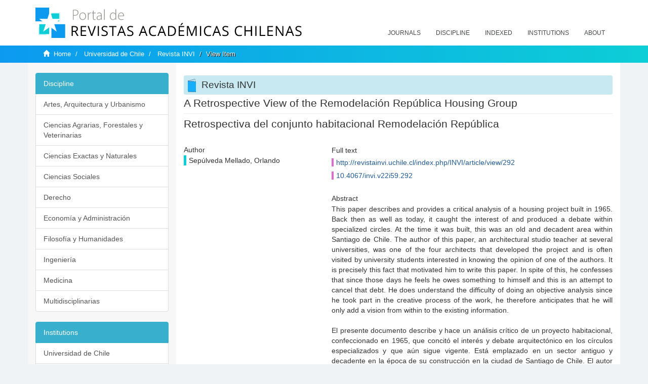

--- FILE ---
content_type: text/html;charset=utf-8
request_url: https://revistaschilenas.uchile.cl/handle/2250/4697
body_size: 7317
content:
<!DOCTYPE html>
            <!--[if lt IE 7]> <html class="no-js lt-ie9 lt-ie8 lt-ie7" lang="en"> <![endif]-->
            <!--[if IE 7]>    <html class="no-js lt-ie9 lt-ie8" lang="en"> <![endif]-->
            <!--[if IE 8]>    <html class="no-js lt-ie9" lang="en"> <![endif]-->
            <!--[if gt IE 8]><!--> <html class="no-js" lang="en"> <!--<![endif]-->
            <head><META http-equiv="Content-Type" content="text/html; charset=UTF-8">
<meta content="text/html; charset=UTF-8" http-equiv="Content-Type">
<meta content="IE=edge,chrome=1" http-equiv="X-UA-Compatible">
<meta content="width=device-width,initial-scale=1" name="viewport">
<link rel="shortcut icon" href="/themes/Mirage2/images/favicon.ico">
<link rel="apple-touch-icon" href="/themes/Mirage2/images/apple-touch-icon.png">
<meta name="Generator" content="DSpace 6.3">
<link href="/themes/Mirage2/styles/all.css" rel="stylesheet">
<link href="/themes/Mirage2/styles/main.css" rel="stylesheet">
<link href="/themes/Mirage2/styles/revistas.css" rel="stylesheet">
<link type="application/opensearchdescription+xml" rel="search" href="https://revistaschilenas.uchile.cl:443/open-search/description.xml" title="DSpace">
<script>
                //Clear default text of empty text areas on focus
                function tFocus(element)
                {
                if (element.value == ' '){element.value='';}
                }
                //Clear default text of empty text areas on submit
                function tSubmit(form)
                {
                var defaultedElements = document.getElementsByTagName("textarea");
                for (var i=0; i != defaultedElements.length; i++){
                if (defaultedElements[i].value == ' '){
                defaultedElements[i].value='';}}
                }
                //Disable pressing 'enter' key to submit a form (otherwise pressing 'enter' causes a submission to start over)
                function disableEnterKey(e)
                {
                var key;

                if(window.event)
                key = window.event.keyCode;     //Internet Explorer
                else
                key = e.which;     //Firefox and Netscape

                if(key == 13)  //if "Enter" pressed, then disable!
                return false;
                else
                return true;
                }
            </script><!--[if lt IE 9]>
                <script src="/themes/Mirage2/vendor/html5shiv/dist/html5shiv.js"> </script>
                <script src="/themes/Mirage2/vendor/respond/dest/respond.min.js"> </script>
                <![endif]--><script src="/themes/Mirage2/vendor/modernizr/modernizr.js"> </script>
<title>A Retrospective View of the Remodelaci&oacute;n Rep&uacute;blica Housing Group</title>
<link rel="schema.DCTERMS" href="http://purl.org/dc/terms/" />
<link rel="schema.DC" href="http://purl.org/dc/elements/1.1/" />
<meta name="DC.contributor" content="" xml:lang="en-US" />
<meta name="DC.contributor" content="" xml:lang="es-ES" />
<meta name="DC.creator" content="Sepúlveda Mellado, Orlando" />
<meta name="DC.date" content="2007-05-01" scheme="DCTERMS.W3CDTF" />
<meta name="DC.identifier" content="http://revistainvi.uchile.cl/index.php/INVI/article/view/292" />
<meta name="DC.identifier" content="10.4067/invi.v22i59.292" />
<meta name="DC.description" content="This paper describes and provides a critical analysis of a housing project built in 1965. Back then as well as today, it caught the interest of and produced a debate within specialized circles. At the time it was built, this was an old and decadent area within Santiago de Chile. The author of this paper, an architectural studio teacher at several universities, was one of the four architects that developed the project and is often visited by university students interested in knowing the opinion of one of the authors. It is precisely this fact that motivated him to write this paper. In spite of this, he confesses that since those days he feels he owes something to himself and this is an attempt to cancel that debt. He does understand the difficulty of doing an objective analysis since he took part in the creative process of the work, he therefore anticipates that he will only add a vision from within to the existing information." xml:lang="en-US" />
<meta name="DC.description" content="El presente documento describe y hace un análisis crítico de un proyecto habitacional, confeccionado en 1965, que concitó el interés y debate arquitectónico en los círculos especializados y que aún sigue vigente. Está emplazado en un sector antiguo y decadente en la época de su construcción en la ciudad de Santiago de Chile. El autor de este trabajo, Profesor de Taller en varias universidades, fue uno de los cuatro arquitectos proyectistas de la obra y frecuentemente es consultado por universitarios interesados en conocer la opinión de un autor del proyecto, lo cual le despertó las motivaciones para confeccionar el artículo. No obstante lo anterior, confiesa que desde esa época le surgió una deuda consigo mismo, que en parte deja saldada con el presente documento. Sin embargo, reconoce la dificultad de hacer un análisis objetivo habiendo vivido por dentro el proceso creativo de la obra, por lo cual anticipa que a la información ya existente, sólo agregará una visión desde el interior del proceso." xml:lang="es-ES" />
<meta name="DC.format" content="application/pdf" />
<meta name="DC.format" content="text/html" />
<meta name="DC.language" content="spa" />
<meta name="DC.publisher" content="Instituto de la Vivienda, Facultad de Arquitectura y Urbanismo, Universidad de Chile" xml:lang="es-ES" />
<meta name="DC.relation" content="http://revistainvi.uchile.cl/index.php/INVI/article/view/292/266" />
<meta name="DC.relation" content="http://revistainvi.uchile.cl/index.php/INVI/article/view/292/921" />
<meta name="DC.source" content="Revista INVI; Vol. 22, Núm. 59 (2007): Temática Libre" xml:lang="en-US" />
<meta name="DC.source" content="Revista INVI; Vol. 22, Núm. 59 (2007): Temática Libre" xml:lang="es-ES" />
<meta name="DC.source" content="Revista INVI; Vol. 22, Núm. 59 (2007): Temática Libre" xml:lang="pt-BR" />
<meta name="DC.source" content="0718-8358" />
<meta name="DC.source" content="0718-1299" />
<meta name="DC.subject" content="" xml:lang="es-ES" />
<meta name="DC.subject" content="RENOVACIÓN Y REMODELACIÓN URBANA; VIVIENDA EN ALTURA; DEPARTAMENTOS EN TRES NIVELES" xml:lang="es-ES" />
<meta name="DC.subject" content="URBAN RENOVATION AND REMODELING; HIGH RISE HOUSING; THREE STOREY FLATS" xml:lang="en-US" />
<meta name="DC.title" content="A Retrospective View of the Remodelación República Housing Group" xml:lang="en-US" />
<meta name="DC.title" content="Retrospectiva del conjunto habitacional Remodelación República" xml:lang="es-ES" />
<meta name="DC.type" content="info:eu-repo/semantics/article" />
<meta name="DC.type" content="info:eu-repo/semantics/publishedVersion" />
<meta name="DC.type" content="" xml:lang="en-US" />
<meta name="DC.type" content="" xml:lang="es-ES" />
<meta content="; RENOVACI&Oacute;N Y REMODELACI&Oacute;N URBANA; VIVIENDA EN ALTURA; DEPARTAMENTOS EN TRES NIVELES; URBAN RENOVATION AND REMODELING; HIGH RISE HOUSING; THREE STOREY FLATS; info:eu-repo/semantics/article; info:eu-repo/semantics/publishedVersion; ; " name="citation_keywords">
<meta content="A Retrospective View of the Remodelaci&oacute;n Rep&uacute;blica Housing Group" name="citation_title">
<meta content="Instituto de la Vivienda, Facultad de Arquitectura y Urbanismo, Universidad de Chile" name="citation_publisher">
<meta content="Sep&uacute;lveda Mellado, Orlando" name="citation_author">
<meta content="https://revistaschilenas.uchile.cl/handle/2250/4697" name="citation_abstract_html_url">
<meta name="description" content="Portal de Revistas Acad&eacute;micas Chilenas proporciona acceso abierto a las publicaciones editadas por universidades, sociedades cient&iacute;ficas, organismos gubernamentales y ONGs editadas e Chile">
<meta name="twitter:card" content="summary_large_image">
<meta name="twitter:site" content="@sisib">
<meta name="twitter:title" content="A Retrospective View of the Remodelaci&oacute;n Rep&uacute;blica Housing Group">
<meta name="twitter:description" content="This paper describes and provides a critical analysis of a housing project built in 1965. Back then as well as today, it caught the interest of and pr">
<meta name="twitter:creator" content="@sisib">
<meta property="twitter:url" content="http://revistaschilenas.uchile.cl/handle/2250/4697">
<meta name="twitter:image" content="http://revistaschilenas.uchile.cl/themes/Mirage2/images/revistas-chilenasBig.png">
<meta name="og:title" content="A Retrospective View of the Remodelaci&oacute;n Rep&uacute;blica Housing Group">
<meta name="og:type" content="article">
<meta name="og:url" content="http://revistaschilenas.uchile.cl/handle/2250/4697">
<meta name="og:image" content="http://revistaschilenas.uchile.cl/themes/Mirage2/images/revistas-chilenasBig.png">
<meta name="og:description" content="This paper describes and provides a critical analysis of a housing project built in 1965. Back then as well as today, it caught the interest of and produced a debate within specialized circles. At the time it was built, this was an old and decadent area within Santiago de Chile. The author of this paper, an architectural studio teacher at several universities, was one of the four architects that developed the project and is often visited by university students interested in knowing the opinion of one of the authors. It is precisely this fact that motivated him to write this paper. In spite of this, he confesses that since those days he feels he owes something to himself and this is an attempt to cancel that debt. He does understand the difficulty of doing an objective analysis since he took part in the creative process of the work, he therefore anticipates that he will only add a vision from within to the existing information.">
<meta name="og:site_name" content="Portal de Revistas Acad&eacute;micas Chilenas - Universidad de Chile">
<meta property="og:url" content="http://revistaschilenas.uchile.cl/handle/2250/4697">
<meta content="240376748241" property="fb:app_id">
<script src="https://platform-api.sharethis.com/js/sharethis.js#property=6474c5bd40353a0019caf09e&product=sop" type="text/javascript"></script>
</head><body>
<header>
<div role="navigation" class="navbar navbar-default navbar-static-top">
<div class="container">
<div class="navbar-header">
<button data-toggle="offcanvas" class="navbar-toggle" type="button"><span class="sr-only">Toggle navigation</span><span class="icon-bar"></span><span class="icon-bar"></span><span class="icon-bar"></span></button><a class="navbar-brand" href="/"><img src="/themes/Mirage2/images/prach.svg"></a>
<div class="navbar-header pull-right visible-xs hidden-sm hidden-md hidden-lg">
<ul class="nav nav-pills pull-left ">
<li>
<form method="get" action="/login" style="display: inline">
<button class="navbar-toggle navbar-link"></button>
</form>
</li>
</ul>
</div>
</div>
<div class="collapse navbar-collapse navbar-ex6-collapse">
<ul class="nav navbar-nav baja">
<li>
<a href="/page/revistas">Journals</a>
</li>
<li>
<a href="/page/disciplina">Discipline</a>
</li>
<li>
<a href="/page/indexado">Indexed</a>
</li>
<li>
<a href="/community-list">Institutions</a>
</li>
<li>
<a href="/page/acerca">About</a>
</li>
</ul>
</div>
</div>
</div>
</header>
<div class="hidden" id="no-js-warning-wrapper">
<div id="no-js-warning">
<div class="notice failure">JavaScript is disabled for your browser. Some features of this site may not work without it.</div>
</div>
</div>
<div class="trail-wrapper hidden-print">
<div class="container">
<div class="row">
<div class="col-xs-12">
<div class="breadcrumb dropdown visible-xs">
<a data-toggle="dropdown" class="dropdown-toggle" role="button" href="#" id="trail-dropdown-toggle">View Item&nbsp;<b class="caret"></b></a>
<ul aria-labelledby="trail-dropdown-toggle" role="menu" class="dropdown-menu">
<li role="presentation">
<a role="menuitem" href="/"><i aria-hidden="true" class="glyphicon glyphicon-home"></i>&nbsp;
                        Home</a>
</li>
<li role="presentation">
<a role="menuitem" href="/handle/2250/160">Universidad de Chile</a>
</li>
<li role="presentation">
<a role="menuitem" href="/handle/2250/3975">Revista INVI</a>
</li>
<li role="presentation" class="disabled">
<a href="#" role="menuitem">View Item</a>
</li>
</ul>
</div>
<ul class="breadcrumb hidden-xs">
<li>
<i aria-hidden="true" class="glyphicon glyphicon-home"></i>&nbsp;
            <a href="/">Home</a>
</li>
<li>
<a href="/handle/2250/160">Universidad de Chile</a>
</li>
<li>
<a href="/handle/2250/3975">Revista INVI</a>
</li>
<li class="active">View Item</li>
</ul>
</div>
</div>
</div>
</div>
<div class="container" id="main-container">
<div class="row row-offcanvas row-offcanvas-right">
<div class="horizontal-slider clearfix">
<div class="col-xs-12 col-sm-12 col-md-9 main-content">
<script src="/themes/Mirage2/scripts/revistas.js"> </script>
<div id="ds-body">
<input id="meta" type="hidden" value="
/loginen_US
https443revistaschilenas.uchile.clhandle/2250/46976.3UA-139136674-1DSpaceopen-search/description.xml/contact/feedbackenEnglishen_UStype:itemhdl:2250/4697type:collectionhdl:2250/3975A Retrospective View of the Remodelaci&oacute;n Rep&uacute;blica Housing Group; RENOVACI&Oacute;N Y REMODELACI&Oacute;N URBANA; VIVIENDA EN ALTURA; DEPARTAMENTOS EN TRES NIVELES; URBAN RENOVATION AND REMODELING; HIGH RISE HOUSING; THREE STOREY FLATS; info:eu-repo/semantics/article; info:eu-repo/semantics/publishedVersion; ; A Retrospective View of the Remodelaci&oacute;n Rep&uacute;blica Housing GroupInstituto de la Vivienda, Facultad de Arquitectura y Urbanismo, Universidad de ChileSep&uacute;lveda Mellado, Orlandohttps://revistaschilenas.uchile.cl/handle/2250/4697
<link rel=&quot;schema.DCTERMS&quot; href=&quot;http://purl.org/dc/terms/&quot; />
<link rel=&quot;schema.DC&quot; href=&quot;http://purl.org/dc/elements/1.1/&quot; />
<meta name=&quot;DC.contributor&quot; content=&quot;&quot; xml:lang=&quot;en-US&quot; />
<meta name=&quot;DC.contributor&quot; content=&quot;&quot; xml:lang=&quot;es-ES&quot; />
<meta name=&quot;DC.creator&quot; content=&quot;Sep&uacute;lveda Mellado, Orlando&quot; />
<meta name=&quot;DC.date&quot; content=&quot;2007-05-01&quot; scheme=&quot;DCTERMS.W3CDTF&quot; />
<meta name=&quot;DC.identifier&quot; content=&quot;http://revistainvi.uchile.cl/index.php/INVI/article/view/292&quot; />
<meta name=&quot;DC.identifier&quot; content=&quot;10.4067/invi.v22i59.292&quot; />
<meta name=&quot;DC.description&quot; content=&quot;This paper describes and provides a critical analysis of a housing project built in 1965. Back then as well as today, it caught the interest of and produced a debate within specialized circles. At the time it was built, this was an old and decadent area within Santiago de Chile. The author of this paper, an architectural studio teacher at several universities, was one of the four architects that developed the project and is often visited by university students interested in knowing the opinion of one of the authors. It is precisely this fact that motivated him to write this paper. In spite of this, he confesses that since those days he feels he owes something to himself and this is an attempt to cancel that debt. He does understand the difficulty of doing an objective analysis since he took part in the creative process of the work, he therefore anticipates that he will only add a vision from within to the existing information.&quot; xml:lang=&quot;en-US&quot; />
<meta name=&quot;DC.description&quot; content=&quot;El presente documento describe y hace un an&aacute;lisis cr&iacute;tico de un proyecto habitacional, confeccionado en 1965, que concit&oacute; el inter&eacute;s y debate arquitect&oacute;nico en los c&iacute;rculos especializados y que a&uacute;n sigue vigente. Est&aacute; emplazado en un sector antiguo y decadente en la &eacute;poca de su construcci&oacute;n en la ciudad de Santiago de Chile. El autor de este trabajo, Profesor de Taller en varias universidades, fue uno de los cuatro arquitectos proyectistas de la obra y frecuentemente es consultado por universitarios interesados en conocer la opini&oacute;n de un autor del proyecto, lo cual le despert&oacute; las motivaciones para confeccionar el art&iacute;culo. No obstante lo anterior, confiesa que desde esa &eacute;poca le surgi&oacute; una deuda consigo mismo, que en parte deja saldada con el presente documento. Sin embargo, reconoce la dificultad de hacer un an&aacute;lisis objetivo habiendo vivido por dentro el proceso creativo de la obra, por lo cual anticipa que a la informaci&oacute;n ya existente, s&oacute;lo agregar&aacute; una visi&oacute;n desde el interior del proceso.&quot; xml:lang=&quot;es-ES&quot; />
<meta name=&quot;DC.format&quot; content=&quot;application/pdf&quot; />
<meta name=&quot;DC.format&quot; content=&quot;text/html&quot; />
<meta name=&quot;DC.language&quot; content=&quot;spa&quot; />
<meta name=&quot;DC.publisher&quot; content=&quot;Instituto de la Vivienda, Facultad de Arquitectura y Urbanismo, Universidad de Chile&quot; xml:lang=&quot;es-ES&quot; />
<meta name=&quot;DC.relation&quot; content=&quot;http://revistainvi.uchile.cl/index.php/INVI/article/view/292/266&quot; />
<meta name=&quot;DC.relation&quot; content=&quot;http://revistainvi.uchile.cl/index.php/INVI/article/view/292/921&quot; />
<meta name=&quot;DC.source&quot; content=&quot;Revista INVI; Vol. 22, N&uacute;m. 59 (2007): Tem&aacute;tica Libre&quot; xml:lang=&quot;en-US&quot; />
<meta name=&quot;DC.source&quot; content=&quot;Revista INVI; Vol. 22, N&uacute;m. 59 (2007): Tem&aacute;tica Libre&quot; xml:lang=&quot;es-ES&quot; />
<meta name=&quot;DC.source&quot; content=&quot;Revista INVI; Vol. 22, N&uacute;m. 59 (2007): Tem&aacute;tica Libre&quot; xml:lang=&quot;pt-BR&quot; />
<meta name=&quot;DC.source&quot; content=&quot;0718-8358&quot; />
<meta name=&quot;DC.source&quot; content=&quot;0718-1299&quot; />
<meta name=&quot;DC.subject&quot; content=&quot;&quot; xml:lang=&quot;es-ES&quot; />
<meta name=&quot;DC.subject&quot; content=&quot;RENOVACI&Oacute;N Y REMODELACI&Oacute;N URBANA; VIVIENDA EN ALTURA; DEPARTAMENTOS EN TRES NIVELES&quot; xml:lang=&quot;es-ES&quot; />
<meta name=&quot;DC.subject&quot; content=&quot;URBAN RENOVATION AND REMODELING; HIGH RISE HOUSING; THREE STOREY FLATS&quot; xml:lang=&quot;en-US&quot; />
<meta name=&quot;DC.title&quot; content=&quot;A Retrospective View of the Remodelaci&oacute;n Rep&uacute;blica Housing Group&quot; xml:lang=&quot;en-US&quot; />
<meta name=&quot;DC.title&quot; content=&quot;Retrospectiva del conjunto habitacional Remodelaci&oacute;n Rep&uacute;blica&quot; xml:lang=&quot;es-ES&quot; />
<meta name=&quot;DC.type&quot; content=&quot;info:eu-repo/semantics/article&quot; />
<meta name=&quot;DC.type&quot; content=&quot;info:eu-repo/semantics/publishedVersion&quot; />
<meta name=&quot;DC.type&quot; content=&quot;&quot; xml:lang=&quot;en-US&quot; />
<meta name=&quot;DC.type&quot; content=&quot;&quot; xml:lang=&quot;es-ES&quot; />
xmlui.general.dspace_homeUniversidad de ChileRevista INVIxmlui.ArtifactBrowser.ItemViewer.trail/discover/discoverqueryMirage2/Mirage2/

">
<div id="aspect_artifactbrowser_ItemViewer_div_item-view" class="ds-static-div primary">
<!-- External Metadata URL: cocoon://metadata/handle/2250/4697/mets.xml-->
<div class="item-summary-view-metadata">
<h2 class="page-header first-page-header">A Retrospective View of the Remodelaci&oacute;n Rep&uacute;blica Housing Group</h2>
<div class="simple-item-view-other">
<p class="lead">Retrospectiva del conjunto habitacional Remodelaci&oacute;n Rep&uacute;blica</p>
</div>
<script src="/themes/Mirage2/scripts/jquery.js"> </script><script>
			$( document ).ready(function() {
				$('ul.breadcrumb li').each(function( index ) {
					if(index==2){
						$(".item-summary-view-metadata").prepend('<h2 class="patineta">'+$( this ).text()+'</h2>');
					}
				});
				
				
				if($('.ds-referenceSet-list').html() != undefined){
					
				}
				
				
					
			
			});
		</script>
<div class="row">
<div class="col-sm-4">
<div class="simple-item-view-authors item-page-field-wrapper table">
<h5>Author</h5>
<div>Sep&uacute;lveda Mellado, Orlando</div>
<br>
</div>
</div>
<div class="col-sm-8">
<div class="row">
<div class="col-xs-6 col-sm-12"></div>
</div>
<div class="simple-item-view-uri item-page-field-wrapper table">
<h5>Full text</h5>
<span><a href="http://revistainvi.uchile.cl/index.php/INVI/article/view/292">http://revistainvi.uchile.cl/index.php/INVI/article/view/292</a>
<br>
<a href="10.4067/invi.v22i59.292">10.4067/invi.v22i59.292</a></span>
</div>
<div class="simple-item-view-description item-page-field-wrapper table">
<h5 class="">Abstract</h5>
<div>This paper describes and provides a critical analysis of a housing project built in 1965. Back then as well as today, it caught the interest of and produced a debate within specialized circles. At the time it was built, this was an old and decadent area within Santiago de Chile. The author of this paper, an architectural studio teacher at several universities, was one of the four architects that developed the project and is often visited by university students interested in knowing the opinion of one of the authors. It is precisely this fact that motivated him to write this paper. In spite of this, he confesses that since those days he feels he owes something to himself and this is an attempt to cancel that debt. He does understand the difficulty of doing an objective analysis since he took part in the creative process of the work, he therefore anticipates that he will only add a vision from within to the existing information.<div class="spacer">&nbsp;</div>El presente documento describe y hace un an&aacute;lisis cr&iacute;tico de un proyecto habitacional, confeccionado en 1965, que concit&oacute; el inter&eacute;s y debate arquitect&oacute;nico en los c&iacute;rculos especializados y que a&uacute;n sigue vigente. Est&aacute; emplazado en un sector antiguo y decadente en la &eacute;poca de su construcci&oacute;n en la ciudad de Santiago de Chile. El autor de este trabajo, Profesor de Taller en varias universidades, fue uno de los cuatro arquitectos proyectistas de la obra y frecuentemente es consultado por universitarios interesados en conocer la opini&oacute;n de un autor del proyecto, lo cual le despert&oacute; las motivaciones para confeccionar el art&iacute;culo. No obstante lo anterior, confiesa que desde esa &eacute;poca le surgi&oacute; una deuda consigo mismo, que en parte deja saldada con el presente documento. Sin embargo, reconoce la dificultad de hacer un an&aacute;lisis objetivo habiendo vivido por dentro el proceso creativo de la obra, por lo cual anticipa que a la informaci&oacute;n ya existente, s&oacute;lo agregar&aacute; una visi&oacute;n desde el interior del proceso.<div class="spacer">&nbsp;</div>
</div>
</div>
<div class="simple-item-view-show-full item-page-field-wrapper table">
<h5>Metadata</h5>
<a href="/handle/2250/4697?show=full">Show full item record</a>
</div>
</div>
</div>
</div>
</div>
</div>
<div class="visible-xs visible-sm">
<a href="/htmlmap"></a>
</div>
</div>
<div role="navigation" id="sidebar" class="col-xs-6 col-sm-3 sidebar-offcanvas">
<div class="word-break hidden-print" id="ds-options">
<link href="/themes/Mirage2/styles/jcarousel.responsive.css" rel="stylesheet">
<script src="/themes/Mirage2/scripts/jquery.js"> </script><script>
    				$( document ).ready(function() {
						comunidadOrdena();							
						$('#destacados').load('/tipoDocumento/destacados.jsp', function(response, status, xhr) {
							(function($) {
								$(function() {
									var jcarousel = $('.jcarousel');
									jcarousel
										.on('jcarousel:reload jcarousel:create', function () {
											var carousel = $(this),
												width = carousel.innerWidth();

											if (width >= 600) {
												width = width / 5;
											} else if (width >= 350) {
												width = width / 3;
											}
											//carousel.jcarousel('items').css('width', Math.ceil(width) + 'px');
											carousel.jcarousel('items').addClass('itemCarousel');;
										})
										.jcarousel({
											wrap: 'circular'
										});
									$('.jcarousel-control-prev')
										.jcarouselControl({
											target: '-=1'
										});
									$('.jcarousel-control-next')
										.jcarouselControl({
											target: '+=1'
										});
									$('.jcarousel-pagination')
										.on('jcarouselpagination:active', 'a', function() {
											$(this).addClass('active');
										})
										.on('jcarouselpagination:inactive', 'a', function() {
											$(this).removeClass('active');
										})
										.on('click', function(e) {
											e.preventDefault();
										})
										.jcarouselPagination({
											perPage: 1,
											item: function(page) {
												//return '<a href="#' + page + '">' + page + '</a>';
											}
										});

								});
							})(jQuery);

						});	
						
		
						if($("#aspect_artifactbrowser_ItemViewer_div_item-view  .ds-referenceSet-list li").html()!=undefined){
							arreglo=$("#aspect_artifactbrowser_ItemViewer_div_item-view  .ds-referenceSet-list li" ).html().split('/a');
							
							if(arreglo[1]!=undefined){								
								$("#aspect_artifactbrowser_ItemViewer_div_item-view  .ds-referenceSet-list li" ).html(arreglo[0]+"/a>")
							}
						}
				
						url=window.location.href
						array_url=url.split("/");

						if($('#aspect_artifactbrowser_CollectionViewer_div_collection-home').html()!= undefined){
							if($('#aspect_discovery_CollectionRecentSubmissions_div_collection-recent-submission').html()==undefined){
								$('#aspect_discovery_CollectionSearch_div_collection-search').hide()
							}
							$('.first-page-header').addClass('patineta')
						}
						
						if($('#aspect_artifactbrowser_CommunityViewer_div_community-home').html()!= undefined){
							$('.first-page-header').addClass('cafe')
							$('#aspect_discovery_CommunityRecentSubmissions_div_community-recent-submission').hide()
							$('#aspect_artifactbrowser_CommunityViewer_div_community-home .ds-div-head').hide()
						}
						
						if($('#aspect_artifactbrowser_CommunityBrowser_referenceSet_community-browser').html()!= undefined){
							
							$('h2.first-page-header').addClass('cafe')
							$('.community-browser-row').addClass('borrar')
							$('.sub-tree-wrapper .row a').addClass('linea')
							
							$('.ds-paragraph').hide();
							
							var set = $('#aspect_artifactbrowser_CommunityBrowser_referenceSet_community-browser').children('.borrar');
							var length = set.length;
							set.each(function(index, element) {
							  if (index === (length - 1)) {
								$(this).hide();
							  }
							});
						}
					
						$('#aspect_discovery_CollectionRecentSubmissions_div_collection-recent-submission').load('/tipoDocumento/annio.jsp?handle='+array_url[array_url.length-1],
						function(response, status, xhr) {
							$( ".source" ).change(function() {
							  $('#annioCollection').load('/tipoDocumento/annio.jsp?handle='+array_url[array_url.length-1]+'&source='+encodeURIComponent($(this).val().trim()) );
							});
						});
					});
    	        </script>
<div class="list-group">
<a class="list-group-item active"><span class="h5 list-group-item-heading h5">Discipline</span></a>
<div class="list-group" id="disciplinaHome">
<a href="/page/b_disciplina/artes-arquitectura-urbanismo" class="list-group-item ds-option paises">Artes, Arquitectura y Urbanismo</a><a href="/page/b_disciplina/ciencias-agrarias-forestales-veterinarias" class="list-group-item ds-option paises">Ciencias Agrarias, Forestales y Veterinarias</a><a href="/page/b_disciplina/ciencias-exactas-naturales" class="list-group-item ds-option paises">Ciencias Exactas y Naturales</a><a href="/page/b_disciplina/ciencias-sociales" class="list-group-item ds-option paises">Ciencias Sociales</a><a href="/page/b_disciplina/derecho" class="list-group-item ds-option paises">Derecho</a><a href="/page/b_disciplina/economia-administracion" class="list-group-item ds-option paises">Econom&iacute;a y Administraci&oacute;n</a><a href="/page/b_disciplina/filosofia-humanidades" class="list-group-item ds-option paises">Filosof&iacute;a y Humanidades</a><a href="/page/b_disciplina/ingenieria" class="list-group-item ds-option paises">Ingenier&iacute;a</a><a href="/page/b_disciplina/medicina" class="list-group-item ds-option paises">Medicina</a><a href="/page/b_disciplina/multidisciplinarias" class="list-group-item ds-option paises">Multidisciplinarias</a>
</div>
</div>
<div class="list-group">
<a class="list-group-item active"><span class="h5 list-group-item-heading h5">Institutions</span></a>
<div class="list-group" id="institucionesHome">
<a href="/handle/2250/160" class="list-group-item ds-option paises">Universidad de Chile</a><a href="/handle/2250/1" class="list-group-item ds-option paises">Universidad Cat&oacute;lica de Chile</a><a href="/handle/2250/6587" class="list-group-item ds-option paises">Universidad de Santiago de Chile</a><a href="/handle/2250/6576" class="list-group-item ds-option paises">Universidad de Concepci&oacute;n</a><a href="/handle/2250/6582" class="list-group-item ds-option paises">Universidad Austral de Chile</a><a href="/handle/2250/6592" class="list-group-item ds-option paises">Universidad Cat&oacute;lica de Valpara&iacute;so</a><a href="/handle/2250/6583" class="list-group-item ds-option paises">Universidad del Bio Bio</a><a href="/handle/2250/6591" class="list-group-item ds-option paises">Universidad de Valpara&iacute;so</a><a href="/handle/2250/6590" class="list-group-item ds-option paises">Universidad Cat&oacute;lica del Norte</a><a href="/community-list" class="list-group-item ds-option paises masPaises">more</a>
</div>
</div>
<h2 class="ds-option-set-head  h6">Browse</h2>
<div id="aspect_viewArtifacts_Navigation_list_browse" class="list-group">
<a class="list-group-item active"><span class="h5 list-group-item-heading  h5">All of DSpace</span></a><a href="/community-list" class="list-group-item ds-option">Communities &amp; Collections</a><a href="/browse?type=dateissued" class="list-group-item ds-option">By Issue Date</a><a href="/browse?type=author" class="list-group-item ds-option">Authors</a><a href="/browse?type=title" class="list-group-item ds-option">Titles</a><a href="/browse?type=subject" class="list-group-item ds-option">Subjects</a><a class="list-group-item active"><span class="h5 list-group-item-heading  h5">This Collection</span></a><a href="/handle/2250/3975/browse?type=dateissued" class="list-group-item ds-option">By Issue Date</a><a href="/handle/2250/3975/browse?type=author" class="list-group-item ds-option">Authors</a><a href="/handle/2250/3975/browse?type=title" class="list-group-item ds-option">Titles</a><a href="/handle/2250/3975/browse?type=subject" class="list-group-item ds-option">Subjects</a>
</div>
<h2 class="ds-option-set-head  h6">My Account</h2>
<div id="aspect_viewArtifacts_Navigation_list_account" class="list-group">
<a href="/login" class="list-group-item ds-option">Login</a><a href="/register" class="list-group-item ds-option">Register</a>
</div>
<div id="aspect_viewArtifacts_Navigation_list_context" class="list-group"></div>
<div id="aspect_viewArtifacts_Navigation_list_administrative" class="list-group"></div>
<div id="aspect_discovery_Navigation_list_discovery" class="list-group"></div>
</div>
</div>
</div>
</div>
<div class="hidden-xs hidden-sm">
<a href="/htmlmap"></a>
</div>
</div>
<script type="text/javascript">
                         if(typeof window.publication === 'undefined'){
                            window.publication={};
                          };
                        window.publication.contextPath= '';window.publication.themePath= '/themes/Mirage2/';</script><script>if(!window.DSpace){window.DSpace={};}window.DSpace.context_path='';window.DSpace.theme_path='/themes/Mirage2/';</script><script src="/themes/Mirage2/scripts/theme.js"> </script><script>
                (function(i,s,o,g,r,a,m){i['GoogleAnalyticsObject']=r;i[r]=i[r]||function(){
                (i[r].q=i[r].q||[]).push(arguments)},i[r].l=1*new Date();a=s.createElement(o),
                m=s.getElementsByTagName(o)[0];a.async=1;a.src=g;m.parentNode.insertBefore(a,m)
                })(window,document,'script','//www.google-analytics.com/analytics.js','ga');

                ga('create', 'UA-139136674-1', 'revistaschilenas.uchile.cl');
                ga('send', 'pageview');
            </script><script src="https://www.googletagmanager.com/gtag/js?id=G-GGJN47Q80M"></script><script>
		
			window.dataLayer = window.dataLayer || [];
		  function gtag(){dataLayer.push(arguments);}
		  gtag('js', new Date());

		  gtag('config', 'G-GGJN47Q80M');
		
		</script>
<div class="container pie">
<a href="http://www.uchile.cl/sisib">Direcci&oacute;n de Servicios de Informaci&oacute;n y Bibliotecas (SISIB) - Universidad de Chile</a>
<br>&copy; 2019 Dspace - Modificado por SISIB</div>
</body></html>
